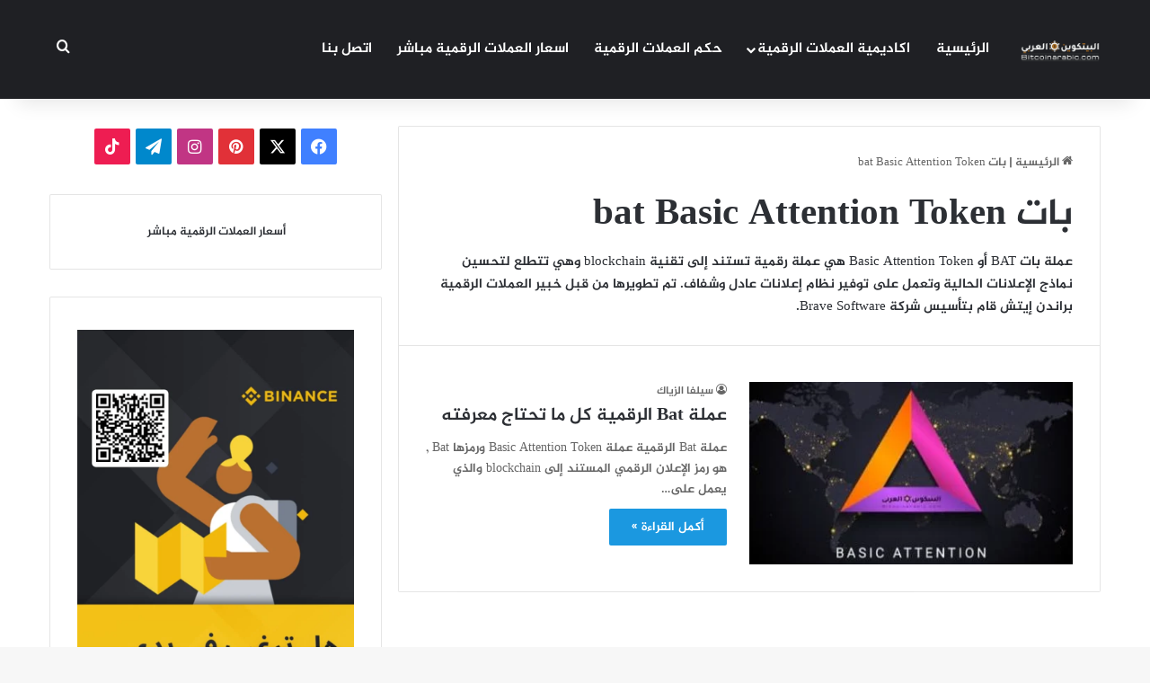

--- FILE ---
content_type: text/html; charset=UTF-8
request_url: https://bitcoinarabic.com/category/%D8%A8%D8%A7%D8%AA-bat-basic-attention-token/
body_size: 23316
content:
<!DOCTYPE html><html dir="rtl" lang="ar" class="" data-skin="light" prefix="og: https://ogp.me/ns#"><head><script data-no-optimize="1">var litespeed_docref=sessionStorage.getItem("litespeed_docref");litespeed_docref&&(Object.defineProperty(document,"referrer",{get:function(){return litespeed_docref}}),sessionStorage.removeItem("litespeed_docref"));</script> <meta charset="UTF-8" /><link rel="profile" href="https://gmpg.org/xfn/11" /><title>بات bat Basic Attention Token 2026 | البيتكوين العربي</title><meta name="description" content="عملة بات BAT أو Basic Attention Token هي عملة رقمية تستند إلى تقنية blockchain وهي تتطلع لتحسين نماذج الإعلانات الحالية وتعمل على توفير نظام إعلانات عادل وشفاف. تم تطويرها من قبل خبير العملات الرقمية براندن إيتش قام بتأسيس شركة Brave Software."/><meta name="robots" content="follow, index, max-snippet:-1, max-video-preview:-1, max-image-preview:large"/><link rel="canonical" href="https://bitcoinarabic.com/category/%d8%a8%d8%a7%d8%aa-bat-basic-attention-token/" /><meta property="og:locale" content="ar_AR" /><meta property="og:type" content="article" /><meta property="og:title" content="بات bat Basic Attention Token 2026 | البيتكوين العربي" /><meta property="og:description" content="عملة بات BAT أو Basic Attention Token هي عملة رقمية تستند إلى تقنية blockchain وهي تتطلع لتحسين نماذج الإعلانات الحالية وتعمل على توفير نظام إعلانات عادل وشفاف. تم تطويرها من قبل خبير العملات الرقمية براندن إيتش قام بتأسيس شركة Brave Software." /><meta property="og:url" content="https://bitcoinarabic.com/category/%d8%a8%d8%a7%d8%aa-bat-basic-attention-token/" /><meta property="og:site_name" content="البيتكوين العربي" /><meta property="og:image" content="https://bitcoinarabic.com/wp-content/uploads/2022/02/إيجابيات-استثمار-البيتكوين-1.jpg" /><meta property="og:image:secure_url" content="https://bitcoinarabic.com/wp-content/uploads/2022/02/إيجابيات-استثمار-البيتكوين-1.jpg" /><meta property="og:image:width" content="473" /><meta property="og:image:height" content="354" /><meta property="og:image:alt" content="إيجابيات استثمار البيتكوين" /><meta property="og:image:type" content="image/jpeg" /><meta name="twitter:card" content="summary_large_image" /><meta name="twitter:title" content="بات bat Basic Attention Token 2026 | البيتكوين العربي" /><meta name="twitter:description" content="عملة بات BAT أو Basic Attention Token هي عملة رقمية تستند إلى تقنية blockchain وهي تتطلع لتحسين نماذج الإعلانات الحالية وتعمل على توفير نظام إعلانات عادل وشفاف. تم تطويرها من قبل خبير العملات الرقمية براندن إيتش قام بتأسيس شركة Brave Software." /><meta name="twitter:image" content="https://bitcoinarabic.com/wp-content/uploads/2022/02/إيجابيات-استثمار-البيتكوين-1.jpg" /> <script type="application/ld+json" class="rank-math-schema">{"@context":"https://schema.org","@graph":[{"@type":"FinancialService","@id":"https://bitcoinarabic.com/#organization","name":"bitcoinarabic","url":"https://bitcoinarabic.com","openingHours":["Monday,Tuesday,Wednesday,Thursday,Friday,Saturday,Sunday 09:00-17:00"]},{"@type":"WebSite","@id":"https://bitcoinarabic.com/#website","url":"https://bitcoinarabic.com","name":"\u0627\u0644\u0628\u064a\u062a\u0643\u0648\u064a\u0646 \u0627\u0644\u0639\u0631\u0628\u064a","publisher":{"@id":"https://bitcoinarabic.com/#organization"},"inLanguage":"ar"},{"@type":"CollectionPage","@id":"https://bitcoinarabic.com/category/%d8%a8%d8%a7%d8%aa-bat-basic-attention-token/#webpage","url":"https://bitcoinarabic.com/category/%d8%a8%d8%a7%d8%aa-bat-basic-attention-token/","name":"\u0628\u0627\u062a bat Basic Attention Token 2026 | \u0627\u0644\u0628\u064a\u062a\u0643\u0648\u064a\u0646 \u0627\u0644\u0639\u0631\u0628\u064a","isPartOf":{"@id":"https://bitcoinarabic.com/#website"},"inLanguage":"ar"}]}</script> <link rel='dns-prefetch' href='//www.googletagmanager.com' /><link rel='dns-prefetch' href='//www.fontstatic.com' /><link rel="alternate" type="application/rss+xml" title="البيتكوين العربي &laquo; الخلاصة" href="https://bitcoinarabic.com/feed/" /><link rel="alternate" type="application/rss+xml" title="البيتكوين العربي &laquo; خلاصة التعليقات" href="https://bitcoinarabic.com/comments/feed/" /><link rel="alternate" type="application/rss+xml" title="البيتكوين العربي &laquo; بات bat Basic Attention Token خلاصة التصنيف" href="https://bitcoinarabic.com/category/%d8%a8%d8%a7%d8%aa-bat-basic-attention-token/feed/" /><style type="text/css">:root{				
			--tie-preset-gradient-1: linear-gradient(135deg, rgba(6, 147, 227, 1) 0%, rgb(155, 81, 224) 100%);
			--tie-preset-gradient-2: linear-gradient(135deg, rgb(122, 220, 180) 0%, rgb(0, 208, 130) 100%);
			--tie-preset-gradient-3: linear-gradient(135deg, rgba(252, 185, 0, 1) 0%, rgba(255, 105, 0, 1) 100%);
			--tie-preset-gradient-4: linear-gradient(135deg, rgba(255, 105, 0, 1) 0%, rgb(207, 46, 46) 100%);
			--tie-preset-gradient-5: linear-gradient(135deg, rgb(238, 238, 238) 0%, rgb(169, 184, 195) 100%);
			--tie-preset-gradient-6: linear-gradient(135deg, rgb(74, 234, 220) 0%, rgb(151, 120, 209) 20%, rgb(207, 42, 186) 40%, rgb(238, 44, 130) 60%, rgb(251, 105, 98) 80%, rgb(254, 248, 76) 100%);
			--tie-preset-gradient-7: linear-gradient(135deg, rgb(255, 206, 236) 0%, rgb(152, 150, 240) 100%);
			--tie-preset-gradient-8: linear-gradient(135deg, rgb(254, 205, 165) 0%, rgb(254, 45, 45) 50%, rgb(107, 0, 62) 100%);
			--tie-preset-gradient-9: linear-gradient(135deg, rgb(255, 203, 112) 0%, rgb(199, 81, 192) 50%, rgb(65, 88, 208) 100%);
			--tie-preset-gradient-10: linear-gradient(135deg, rgb(255, 245, 203) 0%, rgb(182, 227, 212) 50%, rgb(51, 167, 181) 100%);
			--tie-preset-gradient-11: linear-gradient(135deg, rgb(202, 248, 128) 0%, rgb(113, 206, 126) 100%);
			--tie-preset-gradient-12: linear-gradient(135deg, rgb(2, 3, 129) 0%, rgb(40, 116, 252) 100%);
			--tie-preset-gradient-13: linear-gradient(135deg, #4D34FA, #ad34fa);
			--tie-preset-gradient-14: linear-gradient(135deg, #0057FF, #31B5FF);
			--tie-preset-gradient-15: linear-gradient(135deg, #FF007A, #FF81BD);
			--tie-preset-gradient-16: linear-gradient(135deg, #14111E, #4B4462);
			--tie-preset-gradient-17: linear-gradient(135deg, #F32758, #FFC581);

			
					--main-nav-background: #1f2024;
					--main-nav-secondry-background: rgba(0,0,0,0.2);
					--main-nav-primary-color: #0088ff;
					--main-nav-contrast-primary-color: #FFFFFF;
					--main-nav-text-color: #FFFFFF;
					--main-nav-secondry-text-color: rgba(225,255,255,0.5);
					--main-nav-main-border-color: rgba(255,255,255,0.07);
					--main-nav-secondry-border-color: rgba(255,255,255,0.04);
				
			}</style><meta name="viewport" content="width=device-width, initial-scale=1.0" /><style id='wp-img-auto-sizes-contain-inline-css' type='text/css'>img:is([sizes=auto i],[sizes^="auto," i]){contain-intrinsic-size:3000px 1500px}
/*# sourceURL=wp-img-auto-sizes-contain-inline-css */</style><link data-optimized="2" rel="stylesheet" href="https://bitcoinarabic.com/wp-content/litespeed/css/d099708758391cb098b4427a353b953b.css?ver=a74a7" /><link rel='stylesheet' id='ccpw_rtl_css-css' href='https://bitcoinarabic.com/wp-content/plugins/cryptocurrency-price-ticker-widget-pro/assets/css/ccpw-rtl.css' type='text/css' media='all' /><link rel='stylesheet' id='jazeera-css' href='https://www.fontstatic.com/f=jazeera?ver=6.9' type='text/css' media='all' /><style id='global-styles-inline-css' type='text/css'>:root{--wp--preset--aspect-ratio--square: 1;--wp--preset--aspect-ratio--4-3: 4/3;--wp--preset--aspect-ratio--3-4: 3/4;--wp--preset--aspect-ratio--3-2: 3/2;--wp--preset--aspect-ratio--2-3: 2/3;--wp--preset--aspect-ratio--16-9: 16/9;--wp--preset--aspect-ratio--9-16: 9/16;--wp--preset--color--black: #000000;--wp--preset--color--cyan-bluish-gray: #abb8c3;--wp--preset--color--white: #ffffff;--wp--preset--color--pale-pink: #f78da7;--wp--preset--color--vivid-red: #cf2e2e;--wp--preset--color--luminous-vivid-orange: #ff6900;--wp--preset--color--luminous-vivid-amber: #fcb900;--wp--preset--color--light-green-cyan: #7bdcb5;--wp--preset--color--vivid-green-cyan: #00d084;--wp--preset--color--pale-cyan-blue: #8ed1fc;--wp--preset--color--vivid-cyan-blue: #0693e3;--wp--preset--color--vivid-purple: #9b51e0;--wp--preset--color--global-color: #1b98e0;--wp--preset--gradient--vivid-cyan-blue-to-vivid-purple: linear-gradient(135deg,rgb(6,147,227) 0%,rgb(155,81,224) 100%);--wp--preset--gradient--light-green-cyan-to-vivid-green-cyan: linear-gradient(135deg,rgb(122,220,180) 0%,rgb(0,208,130) 100%);--wp--preset--gradient--luminous-vivid-amber-to-luminous-vivid-orange: linear-gradient(135deg,rgb(252,185,0) 0%,rgb(255,105,0) 100%);--wp--preset--gradient--luminous-vivid-orange-to-vivid-red: linear-gradient(135deg,rgb(255,105,0) 0%,rgb(207,46,46) 100%);--wp--preset--gradient--very-light-gray-to-cyan-bluish-gray: linear-gradient(135deg,rgb(238,238,238) 0%,rgb(169,184,195) 100%);--wp--preset--gradient--cool-to-warm-spectrum: linear-gradient(135deg,rgb(74,234,220) 0%,rgb(151,120,209) 20%,rgb(207,42,186) 40%,rgb(238,44,130) 60%,rgb(251,105,98) 80%,rgb(254,248,76) 100%);--wp--preset--gradient--blush-light-purple: linear-gradient(135deg,rgb(255,206,236) 0%,rgb(152,150,240) 100%);--wp--preset--gradient--blush-bordeaux: linear-gradient(135deg,rgb(254,205,165) 0%,rgb(254,45,45) 50%,rgb(107,0,62) 100%);--wp--preset--gradient--luminous-dusk: linear-gradient(135deg,rgb(255,203,112) 0%,rgb(199,81,192) 50%,rgb(65,88,208) 100%);--wp--preset--gradient--pale-ocean: linear-gradient(135deg,rgb(255,245,203) 0%,rgb(182,227,212) 50%,rgb(51,167,181) 100%);--wp--preset--gradient--electric-grass: linear-gradient(135deg,rgb(202,248,128) 0%,rgb(113,206,126) 100%);--wp--preset--gradient--midnight: linear-gradient(135deg,rgb(2,3,129) 0%,rgb(40,116,252) 100%);--wp--preset--font-size--small: 13px;--wp--preset--font-size--medium: 20px;--wp--preset--font-size--large: 36px;--wp--preset--font-size--x-large: 42px;--wp--preset--spacing--20: 0.44rem;--wp--preset--spacing--30: 0.67rem;--wp--preset--spacing--40: 1rem;--wp--preset--spacing--50: 1.5rem;--wp--preset--spacing--60: 2.25rem;--wp--preset--spacing--70: 3.38rem;--wp--preset--spacing--80: 5.06rem;--wp--preset--shadow--natural: 6px 6px 9px rgba(0, 0, 0, 0.2);--wp--preset--shadow--deep: 12px 12px 50px rgba(0, 0, 0, 0.4);--wp--preset--shadow--sharp: 6px 6px 0px rgba(0, 0, 0, 0.2);--wp--preset--shadow--outlined: 6px 6px 0px -3px rgb(255, 255, 255), 6px 6px rgb(0, 0, 0);--wp--preset--shadow--crisp: 6px 6px 0px rgb(0, 0, 0);}:where(.is-layout-flex){gap: 0.5em;}:where(.is-layout-grid){gap: 0.5em;}body .is-layout-flex{display: flex;}.is-layout-flex{flex-wrap: wrap;align-items: center;}.is-layout-flex > :is(*, div){margin: 0;}body .is-layout-grid{display: grid;}.is-layout-grid > :is(*, div){margin: 0;}:where(.wp-block-columns.is-layout-flex){gap: 2em;}:where(.wp-block-columns.is-layout-grid){gap: 2em;}:where(.wp-block-post-template.is-layout-flex){gap: 1.25em;}:where(.wp-block-post-template.is-layout-grid){gap: 1.25em;}.has-black-color{color: var(--wp--preset--color--black) !important;}.has-cyan-bluish-gray-color{color: var(--wp--preset--color--cyan-bluish-gray) !important;}.has-white-color{color: var(--wp--preset--color--white) !important;}.has-pale-pink-color{color: var(--wp--preset--color--pale-pink) !important;}.has-vivid-red-color{color: var(--wp--preset--color--vivid-red) !important;}.has-luminous-vivid-orange-color{color: var(--wp--preset--color--luminous-vivid-orange) !important;}.has-luminous-vivid-amber-color{color: var(--wp--preset--color--luminous-vivid-amber) !important;}.has-light-green-cyan-color{color: var(--wp--preset--color--light-green-cyan) !important;}.has-vivid-green-cyan-color{color: var(--wp--preset--color--vivid-green-cyan) !important;}.has-pale-cyan-blue-color{color: var(--wp--preset--color--pale-cyan-blue) !important;}.has-vivid-cyan-blue-color{color: var(--wp--preset--color--vivid-cyan-blue) !important;}.has-vivid-purple-color{color: var(--wp--preset--color--vivid-purple) !important;}.has-black-background-color{background-color: var(--wp--preset--color--black) !important;}.has-cyan-bluish-gray-background-color{background-color: var(--wp--preset--color--cyan-bluish-gray) !important;}.has-white-background-color{background-color: var(--wp--preset--color--white) !important;}.has-pale-pink-background-color{background-color: var(--wp--preset--color--pale-pink) !important;}.has-vivid-red-background-color{background-color: var(--wp--preset--color--vivid-red) !important;}.has-luminous-vivid-orange-background-color{background-color: var(--wp--preset--color--luminous-vivid-orange) !important;}.has-luminous-vivid-amber-background-color{background-color: var(--wp--preset--color--luminous-vivid-amber) !important;}.has-light-green-cyan-background-color{background-color: var(--wp--preset--color--light-green-cyan) !important;}.has-vivid-green-cyan-background-color{background-color: var(--wp--preset--color--vivid-green-cyan) !important;}.has-pale-cyan-blue-background-color{background-color: var(--wp--preset--color--pale-cyan-blue) !important;}.has-vivid-cyan-blue-background-color{background-color: var(--wp--preset--color--vivid-cyan-blue) !important;}.has-vivid-purple-background-color{background-color: var(--wp--preset--color--vivid-purple) !important;}.has-black-border-color{border-color: var(--wp--preset--color--black) !important;}.has-cyan-bluish-gray-border-color{border-color: var(--wp--preset--color--cyan-bluish-gray) !important;}.has-white-border-color{border-color: var(--wp--preset--color--white) !important;}.has-pale-pink-border-color{border-color: var(--wp--preset--color--pale-pink) !important;}.has-vivid-red-border-color{border-color: var(--wp--preset--color--vivid-red) !important;}.has-luminous-vivid-orange-border-color{border-color: var(--wp--preset--color--luminous-vivid-orange) !important;}.has-luminous-vivid-amber-border-color{border-color: var(--wp--preset--color--luminous-vivid-amber) !important;}.has-light-green-cyan-border-color{border-color: var(--wp--preset--color--light-green-cyan) !important;}.has-vivid-green-cyan-border-color{border-color: var(--wp--preset--color--vivid-green-cyan) !important;}.has-pale-cyan-blue-border-color{border-color: var(--wp--preset--color--pale-cyan-blue) !important;}.has-vivid-cyan-blue-border-color{border-color: var(--wp--preset--color--vivid-cyan-blue) !important;}.has-vivid-purple-border-color{border-color: var(--wp--preset--color--vivid-purple) !important;}.has-vivid-cyan-blue-to-vivid-purple-gradient-background{background: var(--wp--preset--gradient--vivid-cyan-blue-to-vivid-purple) !important;}.has-light-green-cyan-to-vivid-green-cyan-gradient-background{background: var(--wp--preset--gradient--light-green-cyan-to-vivid-green-cyan) !important;}.has-luminous-vivid-amber-to-luminous-vivid-orange-gradient-background{background: var(--wp--preset--gradient--luminous-vivid-amber-to-luminous-vivid-orange) !important;}.has-luminous-vivid-orange-to-vivid-red-gradient-background{background: var(--wp--preset--gradient--luminous-vivid-orange-to-vivid-red) !important;}.has-very-light-gray-to-cyan-bluish-gray-gradient-background{background: var(--wp--preset--gradient--very-light-gray-to-cyan-bluish-gray) !important;}.has-cool-to-warm-spectrum-gradient-background{background: var(--wp--preset--gradient--cool-to-warm-spectrum) !important;}.has-blush-light-purple-gradient-background{background: var(--wp--preset--gradient--blush-light-purple) !important;}.has-blush-bordeaux-gradient-background{background: var(--wp--preset--gradient--blush-bordeaux) !important;}.has-luminous-dusk-gradient-background{background: var(--wp--preset--gradient--luminous-dusk) !important;}.has-pale-ocean-gradient-background{background: var(--wp--preset--gradient--pale-ocean) !important;}.has-electric-grass-gradient-background{background: var(--wp--preset--gradient--electric-grass) !important;}.has-midnight-gradient-background{background: var(--wp--preset--gradient--midnight) !important;}.has-small-font-size{font-size: var(--wp--preset--font-size--small) !important;}.has-medium-font-size{font-size: var(--wp--preset--font-size--medium) !important;}.has-large-font-size{font-size: var(--wp--preset--font-size--large) !important;}.has-x-large-font-size{font-size: var(--wp--preset--font-size--x-large) !important;}
/*# sourceURL=global-styles-inline-css */</style><style id='classic-theme-styles-inline-css' type='text/css'>/*! This file is auto-generated */
.wp-block-button__link{color:#fff;background-color:#32373c;border-radius:9999px;box-shadow:none;text-decoration:none;padding:calc(.667em + 2px) calc(1.333em + 2px);font-size:1.125em}.wp-block-file__button{background:#32373c;color:#fff;text-decoration:none}
/*# sourceURL=/wp-includes/css/classic-themes.min.css */</style><style id='tie-css-ilightbox-inline-css' type='text/css'>body{font-family: jazeera;}.logo-text,h1,h2,h3,h4,h5,h6,.the-subtitle{font-family: jazeera;}#main-nav .main-menu > ul > li > a{font-family: jazeera;}blockquote p{font-family: jazeera;}#main-nav .main-menu > ul > li > a{font-size: 16px;text-transform: uppercase;}#main-nav .main-menu > ul ul li a{font-weight: 700;}#tie-wrapper .mag-box.big-post-left-box li:not(:first-child) .post-title,#tie-wrapper .mag-box.big-post-top-box li:not(:first-child) .post-title,#tie-wrapper .mag-box.half-box li:not(:first-child) .post-title,#tie-wrapper .mag-box.big-thumb-left-box li:not(:first-child) .post-title,#tie-wrapper .mag-box.scrolling-box .slide .post-title,#tie-wrapper .mag-box.miscellaneous-box li:not(:first-child) .post-title{font-weight: 500;}:root:root{--brand-color: #1b98e0;--dark-brand-color: #0066ae;--bright-color: #FFFFFF;--base-color: #2c2f34;}#reading-position-indicator{box-shadow: 0 0 10px rgba( 27,152,224,0.7);}:root:root{--brand-color: #1b98e0;--dark-brand-color: #0066ae;--bright-color: #FFFFFF;--base-color: #2c2f34;}#reading-position-indicator{box-shadow: 0 0 10px rgba( 27,152,224,0.7);}#header-notification-bar{background: var( --tie-preset-gradient-13 );}#header-notification-bar{--tie-buttons-color: #FFFFFF;--tie-buttons-border-color: #FFFFFF;--tie-buttons-hover-color: #e1e1e1;--tie-buttons-hover-text: #000000;}#header-notification-bar{--tie-buttons-text: #000000;}#top-nav,#top-nav .sub-menu,#top-nav .comp-sub-menu,#top-nav .ticker-content,#top-nav .ticker-swipe,.top-nav-boxed #top-nav .topbar-wrapper,.top-nav-dark .top-menu ul,#autocomplete-suggestions.search-in-top-nav{background-color : #f5f5f5;}#top-nav *,#autocomplete-suggestions.search-in-top-nav{border-color: rgba( #000000,0.08);}#top-nav .icon-basecloud-bg:after{color: #f5f5f5;}#top-nav a:not(:hover),#top-nav input,#top-nav #search-submit,#top-nav .fa-spinner,#top-nav .dropdown-social-icons li a span,#top-nav .components > li .social-link:not(:hover) span,#autocomplete-suggestions.search-in-top-nav a{color: #444444;}#top-nav input::-moz-placeholder{color: #444444;}#top-nav input:-moz-placeholder{color: #444444;}#top-nav input:-ms-input-placeholder{color: #444444;}#top-nav input::-webkit-input-placeholder{color: #444444;}#top-nav,.search-in-top-nav{--tie-buttons-color: #1b98e0;--tie-buttons-border-color: #1b98e0;--tie-buttons-text: #FFFFFF;--tie-buttons-hover-color: #007ac2;}#top-nav a:hover,#top-nav .menu li:hover > a,#top-nav .menu > .tie-current-menu > a,#top-nav .components > li:hover > a,#top-nav .components #search-submit:hover,#autocomplete-suggestions.search-in-top-nav .post-title a:hover{color: #1b98e0;}#top-nav,#top-nav .comp-sub-menu,#top-nav .tie-weather-widget{color: #777777;}#autocomplete-suggestions.search-in-top-nav .post-meta,#autocomplete-suggestions.search-in-top-nav .post-meta a:not(:hover){color: rgba( 119,119,119,0.7 );}#top-nav .weather-icon .icon-cloud,#top-nav .weather-icon .icon-basecloud-bg,#top-nav .weather-icon .icon-cloud-behind{color: #777777 !important;}#footer{background-color: #444444;}#site-info{background-color: #ffffff;}#footer .posts-list-counter .posts-list-items li.widget-post-list:before{border-color: #444444;}#footer .timeline-widget a .date:before{border-color: rgba(68,68,68,0.8);}#footer .footer-boxed-widget-area,#footer textarea,#footer input:not([type=submit]),#footer select,#footer code,#footer kbd,#footer pre,#footer samp,#footer .show-more-button,#footer .slider-links .tie-slider-nav span,#footer #wp-calendar,#footer #wp-calendar tbody td,#footer #wp-calendar thead th,#footer .widget.buddypress .item-options a{border-color: rgba(255,255,255,0.1);}#footer .social-statistics-widget .white-bg li.social-icons-item a,#footer .widget_tag_cloud .tagcloud a,#footer .latest-tweets-widget .slider-links .tie-slider-nav span,#footer .widget_layered_nav_filters a{border-color: rgba(255,255,255,0.1);}#footer .social-statistics-widget .white-bg li:before{background: rgba(255,255,255,0.1);}.site-footer #wp-calendar tbody td{background: rgba(255,255,255,0.02);}#footer .white-bg .social-icons-item a span.followers span,#footer .circle-three-cols .social-icons-item a .followers-num,#footer .circle-three-cols .social-icons-item a .followers-name{color: rgba(255,255,255,0.8);}#footer .timeline-widget ul:before,#footer .timeline-widget a:not(:hover) .date:before{background-color: #262626;}#footer .widget-title,#footer .widget-title a:not(:hover){color: #dddddd;}#footer,#footer textarea,#footer input:not([type='submit']),#footer select,#footer #wp-calendar tbody,#footer .tie-slider-nav li span:not(:hover),#footer .widget_categories li a:before,#footer .widget_product_categories li a:before,#footer .widget_layered_nav li a:before,#footer .widget_archive li a:before,#footer .widget_nav_menu li a:before,#footer .widget_meta li a:before,#footer .widget_pages li a:before,#footer .widget_recent_entries li a:before,#footer .widget_display_forums li a:before,#footer .widget_display_views li a:before,#footer .widget_rss li a:before,#footer .widget_display_stats dt:before,#footer .subscribe-widget-content h3,#footer .about-author .social-icons a:not(:hover) span{color: #aaaaaa;}#footer post-widget-body .meta-item,#footer .post-meta,#footer .stream-title,#footer.dark-skin .timeline-widget .date,#footer .wp-caption .wp-caption-text,#footer .rss-date{color: rgba(170,170,170,0.7);}#footer input::-moz-placeholder{color: #aaaaaa;}#footer input:-moz-placeholder{color: #aaaaaa;}#footer input:-ms-input-placeholder{color: #aaaaaa;}#footer input::-webkit-input-placeholder{color: #aaaaaa;}#site-info,#site-info ul.social-icons li a:not(:hover) span{color: #999999;}#footer .site-info a:not(:hover){color: #666666;}@font-face { font-family: 'cairoregular'!important; src: url('https://bitcoinarabic.com/fonts/cairo-regular-webfont.eot'); src: url('https://bitcoinarabic.com/fonts/cairo-regular-webfont.eot?#iefix') format('embedded-opentype'), url('https://bitcoinarabic.com/fonts/cairo-regular-webfont.woff2') format('woff2'), url('https://bitcoinarabic.com/fonts/cairo-regular-webfont.woff') format('woff'), url('https://bitcoinarabic.com/fonts/cairo-regular-webfont.ttf') format('truetype'), url('https://bitcoinarabic.com/fonts/cairo-regular-webfont.svg#cairoregular') format('svg'); font-weight: normal; font-style: normal;}
/*# sourceURL=tie-css-ilightbox-inline-css */</style> <script type="litespeed/javascript" data-src="https://bitcoinarabic.com/wp-includes/js/jquery/jquery.min.js" id="jquery-core-js"></script> <script id="seo-automated-link-building-js-extra" type="litespeed/javascript">var seoAutomatedLinkBuilding={"ajaxUrl":"https://bitcoinarabic.com/wp-admin/admin-ajax.php"}</script> 
 <script type="litespeed/javascript" data-src="https://www.googletagmanager.com/gtag/js?id=GT-KF6W2VS" id="google_gtagjs-js"></script> <script id="google_gtagjs-js-after" type="litespeed/javascript">window.dataLayer=window.dataLayer||[];function gtag(){dataLayer.push(arguments)}
gtag("set","linker",{"domains":["bitcoinarabic.com"]});gtag("js",new Date());gtag("set","developer_id.dZTNiMT",!0);gtag("config","GT-KF6W2VS");window._googlesitekit=window._googlesitekit||{};window._googlesitekit.throttledEvents=[];window._googlesitekit.gtagEvent=(name,data)=>{var key=JSON.stringify({name,data});if(!!window._googlesitekit.throttledEvents[key]){return}window._googlesitekit.throttledEvents[key]=!0;setTimeout(()=>{delete window._googlesitekit.throttledEvents[key]},5);gtag("event",name,{...data,event_source:"site-kit"})}</script> <link rel="https://api.w.org/" href="https://bitcoinarabic.com/wp-json/" /><link rel="alternate" title="JSON" type="application/json" href="https://bitcoinarabic.com/wp-json/wp/v2/categories/1400" /><link rel="EditURI" type="application/rsd+xml" title="RSD" href="https://bitcoinarabic.com/xmlrpc.php?rsd" /><meta name="generator" content="WordPress 6.9" /><meta name="generator" content="Site Kit by Google 1.168.0" /><meta http-equiv="X-UA-Compatible" content="IE=edge"><script type="litespeed/javascript">var clickRankAi=document.createElement("script");clickRankAi.src="https://js.clickrank.ai/seo/6522853a-c8d5-4911-99e9-b4664e74442e/script?"+new Date().getTime();clickRankAi.async=!0;document.head.appendChild(clickRankAi)</script> <script id="google_gtagjs" type="litespeed/javascript" data-src="https://www.googletagmanager.com/gtag/js?id=G-RV3Z8EGP8F"></script> <script id="google_gtagjs-inline" type="litespeed/javascript">window.dataLayer=window.dataLayer||[];function gtag(){dataLayer.push(arguments)}gtag('set','linker',{"domains":["bitcoinarabic.com"]});gtag('js',new Date());gtag('config','G-RV3Z8EGP8F',{})</script> <link rel="icon" href="https://bitcoinarabic.com/wp-content/uploads/2021/02/cropped-512X512-Icon-1-2-32x32.png" sizes="32x32" /><link rel="icon" href="https://bitcoinarabic.com/wp-content/uploads/2021/02/cropped-512X512-Icon-1-2-192x192.png" sizes="192x192" /><link rel="apple-touch-icon" href="https://bitcoinarabic.com/wp-content/uploads/2021/02/cropped-512X512-Icon-1-2-180x180.png" /><meta name="msapplication-TileImage" content="https://bitcoinarabic.com/wp-content/uploads/2021/02/cropped-512X512-Icon-1-2-270x270.png" /><link rel='stylesheet' id='ccpwp-styles-css' href='https://bitcoinarabic.com/wp-content/plugins/cryptocurrency-price-ticker-widget-pro/assets/css/min/ccpwp-styles.min.css' type='text/css' media='all' /><link rel='stylesheet' id='ccpwp-icons-css' href='https://bitcoinarabic.com/wp-content/plugins/cryptocurrency-price-ticker-widget-pro/assets/css/ccpw-icons.css' type='text/css' media='all' /><link rel='stylesheet' id='ctl-bootstrap-css' href='https://bitcoinarabic.com/wp-content/plugins/cryptocurrency-price-ticker-widget-pro/assets/css/min/bootstrap.min.css' type='text/css' media='all' /><link rel='stylesheet' id='ccpw-list-widget-css' href='https://bitcoinarabic.com/wp-content/plugins/cryptocurrency-price-ticker-widget-pro/assets/css/ccpw-list-widget.css' type='text/css' media='all' /></head><body id="tie-body" class="rtl archive category category--bat-basic-attention-token category-1400 wp-theme-jannah wrapper-has-shadow block-head-1 magazine1 is-thumb-overlay-disabled is-desktop is-header-layout-4 sidebar-left has-sidebar hide_share_post_top hide_share_post_bottom hide_post_authorbio"><div class="background-overlay"><div id="tie-container" class="site tie-container"><div id="tie-wrapper"><header id="theme-header" class="theme-header header-layout-4 header-layout-1 main-nav-dark main-nav-default-dark main-nav-below no-stream-item has-shadow has-normal-width-logo mobile-header-default"><div class="main-nav-wrapper"><nav id="main-nav"  class="main-nav header-nav menu-style-default menu-style-solid-bg" style="line-height:110px" aria-label="القائمة الرئيسية"><div class="container"><div class="main-menu-wrapper"><div id="mobile-header-components-area_1" class="mobile-header-components"><ul class="components"><li class="mobile-component_menu custom-menu-link"><a href="#" id="mobile-menu-icon" class=""><span class="tie-mobile-menu-icon nav-icon is-layout-1"></span><span class="screen-reader-text">القائمة</span></a></li></ul></div><div class="header-layout-1-logo" style="width:90px"><div id="logo" class="image-logo" >
<a title="البيتكوين العربي" href="https://bitcoinarabic.com/">
<picture class="tie-logo-default tie-logo-picture">
<source class="tie-logo-source-default tie-logo-source" srcset="https://bitcoinarabic.com/wp-content/uploads/2025/03/logo_White.png">
<img data-lazyloaded="1" src="[data-uri]" class="tie-logo-img-default tie-logo-img" data-src="https://bitcoinarabic.com/wp-content/uploads/2025/03/logo_White.png" alt="البيتكوين العربي" width="90" height="70" style="max-height:70px; width: auto;" />
</picture>
</a></div></div><div id="mobile-header-components-area_2" class="mobile-header-components"><ul class="components"><li class="mobile-component_search custom-menu-link">
<a href="#" class="tie-search-trigger-mobile">
<span class="tie-icon-search tie-search-icon" aria-hidden="true"></span>
<span class="screen-reader-text">بحث عن</span>
</a></li></ul></div><div id="menu-components-wrap"><div class="main-menu main-menu-wrap"><div id="main-nav-menu" class="main-menu header-menu"><ul id="menu-%d8%a7%d9%84%d9%82%d8%a7%d8%a6%d9%85%d8%a9-%d8%a7%d9%84%d8%b1%d8%a6%d9%8a%d8%b3%d9%8a%d8%a9" class="menu"><li id="menu-item-10783" class="menu-item menu-item-type-custom menu-item-object-custom menu-item-home menu-item-10783"><a href="https://bitcoinarabic.com/">الرئيسية</a></li><li id="menu-item-10758" class="menu-item menu-item-type-taxonomy menu-item-object-category menu-item-has-children menu-item-10758"><a href="https://bitcoinarabic.com/category/%d8%a7%d9%83%d8%a7%d8%af%d9%8a%d9%85%d9%8a%d8%a9-%d8%a7%d9%84%d8%b9%d9%85%d9%84%d8%a7%d8%aa-%d8%a7%d9%84%d8%b1%d9%82%d9%85%d9%8a%d8%a9/">اكاديمية العملات الرقمية</a><ul class="sub-menu menu-sub-content"><li id="menu-item-10770" class="menu-item menu-item-type-taxonomy menu-item-object-category menu-item-10770"><a href="https://bitcoinarabic.com/category/%d8%a7%d9%84%d8%b9%d9%85%d9%84%d8%a7%d8%aa-%d8%a7%d9%84%d8%b1%d9%82%d9%85%d9%8a%d8%a9-%d8%a7%d9%84%d8%ac%d8%af%d9%8a%d8%af%d8%a9/">العملات الرقمية الجديدة</a></li><li id="menu-item-10757" class="menu-item menu-item-type-post_type menu-item-object-page menu-item-10757"><a href="https://bitcoinarabic.com/%d8%aa%d8%ad%d9%88%d9%8a%d9%84-%d8%a7%d9%84%d8%b9%d9%85%d9%84%d8%a7%d8%aa-%d8%a7%d9%84%d8%b1%d9%82%d9%85%d9%8a%d8%a9-%d8%a5%d9%84%d9%89-%d8%af%d9%88%d9%84%d8%a7%d8%b1/">تحويل العملات الرقمية إلى دولار</a></li></ul></li><li id="menu-item-11784" class="menu-item menu-item-type-taxonomy menu-item-object-category menu-item-11784"><a href="https://bitcoinarabic.com/category/%d8%ad%d9%83%d9%85-%d8%a7%d9%84%d8%b9%d9%85%d9%84%d8%a7%d8%aa-%d8%a7%d9%84%d8%b1%d9%82%d9%85%d9%8a%d8%a9/">حكم العملات الرقمية</a></li><li id="menu-item-10756" class="menu-item menu-item-type-post_type menu-item-object-page menu-item-10756"><a href="https://bitcoinarabic.com/%d8%a7%d8%b3%d8%b9%d8%a7%d8%b1-%d8%a7%d9%84%d8%b9%d9%85%d9%84%d8%a7%d8%aa-%d8%a7%d9%84%d8%b1%d9%82%d9%85%d9%8a%d8%a9-%d9%85%d8%a8%d8%a7%d8%b4%d8%b1/">اسعار العملات الرقمية مباشر</a></li><li id="menu-item-10759" class="menu-item menu-item-type-post_type menu-item-object-page menu-item-10759"><a href="https://bitcoinarabic.com/%d8%a7%d8%aa%d8%b5%d9%84-%d8%a8%d9%86%d8%a7/">اتصل بنا</a></li></ul></div></div><ul class="components"><li class="search-compact-icon menu-item custom-menu-link">
<a href="#" class="tie-search-trigger">
<span class="tie-icon-search tie-search-icon" aria-hidden="true"></span>
<span class="screen-reader-text">بحث عن</span>
</a></li></ul></div></div></div></nav></div></header><div id="content" class="site-content container"><div id="main-content-row" class="tie-row main-content-row"><div class="main-content tie-col-md-8 tie-col-xs-12" role="main"><header id="category-title-section" class="entry-header-outer container-wrapper archive-title-wrapper"><nav id="breadcrumb"><a href="https://bitcoinarabic.com/"><span class="tie-icon-home" aria-hidden="true"></span> الرئيسية</a><em class="delimiter">|</em><span class="current">بات bat Basic Attention Token</span></nav><script type="application/ld+json">{"@context":"http:\/\/schema.org","@type":"BreadcrumbList","@id":"#Breadcrumb","itemListElement":[{"@type":"ListItem","position":1,"item":{"name":"\u0627\u0644\u0631\u0626\u064a\u0633\u064a\u0629","@id":"https:\/\/bitcoinarabic.com\/"}}]}</script><h1 class="page-title">بات bat Basic Attention Token</h1><div class="taxonomy-description entry"><p>عملة بات BAT أو Basic Attention Token هي عملة رقمية تستند إلى تقنية blockchain وهي تتطلع لتحسين نماذج الإعلانات الحالية وتعمل على توفير نظام إعلانات عادل وشفاف. تم تطويرها من قبل خبير العملات الرقمية براندن إيتش قام بتأسيس شركة Brave Software.</p></div></header><div class="mag-box wide-post-box"><div class="container-wrapper"><div class="mag-box-container clearfix"><ul id="posts-container" data-layout="default" data-settings="{'uncropped_image':'jannah-image-post','category_meta':false,'post_meta':true,'excerpt':'true','excerpt_length':'20','read_more':'true','read_more_text':false,'media_overlay':false,'title_length':0,'is_full':false,'is_category':true}" class="posts-items"><li class="post-item  post-4623 post type-post status-publish format-standard has-post-thumbnail category-22 category-27 category--bat-basic-attention-token tag-basic-attention-token tag-bat tag-bat- tag---bat tag---bat- tag--bat tag--bat- tag--bat--- tag-1399 tie-standard">
<a aria-label="عملة Bat الرقمية كل ما تحتاج معرفته" href="https://bitcoinarabic.com/%d8%b9%d9%85%d9%84%d8%a9-bat/" class="post-thumb"><img data-lazyloaded="1" src="[data-uri]" width="390" height="220" data-src="https://bitcoinarabic.com/wp-content/uploads/2022/03/عملة-Bat-الرقمية-390x220.jpg" class="attachment-jannah-image-large size-jannah-image-large wp-post-image" alt="عملة Bat الرقمية" decoding="async" fetchpriority="high" /></a><div class="post-details"><div class="post-meta clearfix"><span class="author-meta single-author no-avatars"><span class="meta-item meta-author-wrapper meta-author-4"><span class="meta-author"><a href="https://bitcoinarabic.com/author/silvanaham1234/" class="author-name tie-icon" title="سيلفا الزياك">سيلفا الزياك</a></span></span></span><div class="tie-alignright"></div></div><h2 class="post-title"><a href="https://bitcoinarabic.com/%d8%b9%d9%85%d9%84%d8%a9-bat/">عملة Bat الرقمية كل ما تحتاج معرفته</a></h2><p class="post-excerpt">عملة Bat الرقمية عملة Basic Attention Token ورمزها Bat , هو رمز الإعلان الرقمي المستند إلى blockchain والذي يعمل على&hellip;</p>
<a class="more-link button" href="https://bitcoinarabic.com/%d8%b9%d9%85%d9%84%d8%a9-bat/">أكمل القراءة &raquo;</a></div></li></ul><div class="clearfix"></div></div></div></div></div><aside class="sidebar tie-col-md-4 tie-col-xs-12 normal-side is-sticky" aria-label="القائمة الجانبية الرئيسية"><div class="theiaStickySidebar"><div class="widget social-icons-widget widget-content-only"><ul class="solid-social-icons is-centered"><li class="social-icons-item"><a class="social-link facebook-social-icon" rel="external noopener nofollow" target="_blank" href="https://www.facebook.com/BitcoinArabicCom"><span class="tie-social-icon tie-icon-facebook"></span><span class="screen-reader-text">فيسبوك</span></a></li><li class="social-icons-item"><a class="social-link twitter-social-icon" rel="external noopener nofollow" target="_blank" href="https://twitter.com/bitcoinarabicc"><span class="tie-social-icon tie-icon-twitter"></span><span class="screen-reader-text">‫X</span></a></li><li class="social-icons-item"><a class="social-link pinterest-social-icon" rel="external noopener nofollow" target="_blank" href="https://www.pinterest.com/BitcoinArabic"><span class="tie-social-icon tie-icon-pinterest"></span><span class="screen-reader-text">بينتيريست</span></a></li><li class="social-icons-item"><a class="social-link instagram-social-icon" rel="external noopener nofollow" target="_blank" href="https://www.instagram.com/bitcoin.arabic1"><span class="tie-social-icon tie-icon-instagram"></span><span class="screen-reader-text">انستقرام</span></a></li><li class="social-icons-item"><a class="social-link telegram-social-icon" rel="external noopener nofollow" target="_blank" href="https://web.telegram.org/k/#@BitcoinArabicCom"><span class="tie-social-icon tie-icon-paper-plane"></span><span class="screen-reader-text">تيلقرام</span></a></li><li class="social-icons-item"><a class="social-link tiktok-social-icon" rel="external noopener nofollow" target="_blank" href="https://www.tiktok.com/@bitcoinarabic1"><span class="tie-social-icon tie-icon-tiktok"></span><span class="screen-reader-text">‫TikTok</span></a></li></ul><div class="clearfix"></div></div><div id="block-7" class="container-wrapper widget widget_block"><p style="text-align: center;"><strong>أسعار العملات الرقمية مباشر&nbsp;</strong></p><p><div  class="ccpw-widget" id="ccpw-list-widget-8451" ><div class="ccpw_react_widget" id="ccpw_react_widgets_8451869212866" data-attribute={&quot;type&quot;:&quot;list-widget&quot;,&quot;selected_currency&quot;:&quot;USD&quot;,&quot;design&quot;:&quot;style-1&quot;,&quot;header&quot;:&quot;show&quot;,&quot;show_chart&quot;:&quot;on&quot;,&quot;custom_currency&quot;:[&quot;bitcoin&quot;,&quot;ethereum&quot;,&quot;binancecoin&quot;,&quot;ripple&quot;,&quot;solana&quot;,&quot;dogecoin&quot;,&quot;tron&quot;,&quot;cardano&quot;,&quot;bitcoin-cash&quot;,&quot;stellar&quot;],&quot;show_coins&quot;:&quot;custom&quot;,&quot;MbFormating&quot;:&quot;on&quot;,&quot;live_changes&quot;:&quot;on&quot;,&quot;display_changes&quot;:&quot;on&quot;}></div></div><style type='text/css'>.ccpw-widget #ccpw-list-widget-8451{background-color:#ffffff;color:#000;}
			  .ccpw-widget .ccpw_table tr #ccpw-list-widget-8451 {background-color:#ffffff;}
			  .ccpw-widget #ccpw-list-widget-8451.table {background-color:#ffffff;color:#000; box-shadow:inset 0px 0px 0px 3px rgba(0,0,0,0.25);}
			  #ccpw-list-widget-8451 .ccpw_table > tbody > tr > td,
			  #ccpw-list-widget-8451 .ccpw_table > tbody > tr > td .ticker-price,
			  #ccpw-list-widget-8451 .ccpw_table > tbody > tr > td.price,
			  #ccpw-list-widget-8451 .ccpw_table.table tr ,
			  #ccpw-list-widget-8451 .ccpw_table.table > thead > tr > th {border-color:rgba(0,0,0,0.25) !important;color:#000;background-color:#ffffff;}
			   .ccpw_table span.symbol { position:initial !Important; }</style></p><div class="clearfix"></div></div><div id="block-17" class="container-wrapper widget widget_block"><a href="https://accounts.binance.com/register?ref=V71L76MV" target="_blank" rel="noopener"><img data-lazyloaded="1" src="[data-uri]" decoding="async" class="aligncenter size-full wp-image-10749" data-src="https://bitcoinarabic.com/wp-content/uploads/2024/12/binance.jpg" alt="binance" width="792" height="1410" data-srcset="https://bitcoinarabic.com/wp-content/uploads/2024/12/binance.jpg 792w, https://bitcoinarabic.com/wp-content/uploads/2024/12/binance-169x300.jpg 169w, https://bitcoinarabic.com/wp-content/uploads/2024/12/binance-575x1024.jpg 575w, https://bitcoinarabic.com/wp-content/uploads/2024/12/binance-768x1367.jpg 768w, https://bitcoinarabic.com/wp-content/uploads/2024/12/binance-7x12.jpg 7w" data-sizes="(max-width: 792px) 100vw, 792px" /></a><div class="clearfix"></div></div><div id="widget_tabs-3" class="container-wrapper tabs-container-wrapper tabs-container-2"><div class="widget tabs-widget"><div class="widget-container"><div class="tabs-widget"><div class="tabs-wrapper"><ul class="tabs"><li><a href="#widget_tabs-3-recent">الأخيرة</a></li><li><a href="#widget_tabs-3-popular">الأشهر</a></li></ul><div id="widget_tabs-3-recent" class="tab-content tab-content-recent"><ul class="tab-content-elements"><li class="widget-single-post-item widget-post-list tie-standard"><div class="post-widget-thumbnail">
<a aria-label="عملة FUN رمز FUNToken مستقبلها" href="https://bitcoinarabic.com/%d8%b9%d9%85%d9%84%d8%a9-fun-%d8%b1%d9%85%d8%b2-funtoken/" class="post-thumb"><img data-lazyloaded="1" src="[data-uri]" width="220" height="150" data-src="https://bitcoinarabic.com/wp-content/uploads/2022/08/عملة-FUN-رمز-FUNToken-220x150.jpg" class="attachment-jannah-image-small size-jannah-image-small tie-small-image wp-post-image" alt="عملة FUN رمز FUNToken" decoding="async" /></a></div><div class="post-widget-body ">
<a class="post-title the-subtitle" href="https://bitcoinarabic.com/%d8%b9%d9%85%d9%84%d8%a9-fun-%d8%b1%d9%85%d8%b2-funtoken/">عملة FUN رمز FUNToken مستقبلها</a><div class="post-meta"></div></div></li><li class="widget-single-post-item widget-post-list tie-standard"><div class="post-widget-thumbnail">
<a aria-label="عملة sys حلال ام حرام" href="https://bitcoinarabic.com/%d8%b9%d9%85%d9%84%d8%a9-sys-%d8%ad%d9%84%d8%a7%d9%84-%d8%a7%d9%85-%d8%ad%d8%b1%d8%a7%d9%85/" class="post-thumb"><img data-lazyloaded="1" src="[data-uri]" width="220" height="150" data-src="https://bitcoinarabic.com/wp-content/uploads/2026/01/img_1768778077_696d695d9c559-220x150.jpg" class="attachment-jannah-image-small size-jannah-image-small tie-small-image wp-post-image" alt="" decoding="async" /></a></div><div class="post-widget-body ">
<a class="post-title the-subtitle" href="https://bitcoinarabic.com/%d8%b9%d9%85%d9%84%d8%a9-sys-%d8%ad%d9%84%d8%a7%d9%84-%d8%a7%d9%85-%d8%ad%d8%b1%d8%a7%d9%85/">عملة sys حلال ام حرام</a><div class="post-meta"></div></div></li><li class="widget-single-post-item widget-post-list tie-standard"><div class="post-widget-thumbnail">
<a aria-label="هل عملة ordi حلال ام حرام؟" href="https://bitcoinarabic.com/%d8%b9%d9%85%d9%84%d8%a9-ordi-%d8%ad%d9%84%d8%a7%d9%84-%d8%a7%d9%85-%d8%ad%d8%b1%d8%a7%d9%85/" class="post-thumb"><img data-lazyloaded="1" src="[data-uri]" width="220" height="150" data-src="https://bitcoinarabic.com/wp-content/uploads/2025/08/هل-عملة-ordi-حلال-ام-حرام؟-220x150.jpg" class="attachment-jannah-image-small size-jannah-image-small tie-small-image wp-post-image" alt="هل عملة ordi حلال ام حرام؟" decoding="async" /></a></div><div class="post-widget-body ">
<a class="post-title the-subtitle" href="https://bitcoinarabic.com/%d8%b9%d9%85%d9%84%d8%a9-ordi-%d8%ad%d9%84%d8%a7%d9%84-%d8%a7%d9%85-%d8%ad%d8%b1%d8%a7%d9%85/">هل عملة ordi حلال ام حرام؟</a><div class="post-meta"></div></div></li><li class="widget-single-post-item widget-post-list tie-standard"><div class="post-widget-thumbnail">
<a aria-label="عملة SYS رمز SYSCOIN ومستقبلها" href="https://bitcoinarabic.com/%d8%b9%d9%85%d9%84%d8%a9-sys-%d8%b1%d9%85%d8%b2-syscoin/" class="post-thumb"><img data-lazyloaded="1" src="[data-uri]" width="220" height="150" data-src="https://bitcoinarabic.com/wp-content/uploads/2026/01/img_1768601106_696ab612dfb12-220x150.jpg" class="attachment-jannah-image-small size-jannah-image-small tie-small-image wp-post-image" alt="عملة SYS رمز SYSCOIN ومستقبلها" decoding="async" /></a></div><div class="post-widget-body ">
<a class="post-title the-subtitle" href="https://bitcoinarabic.com/%d8%b9%d9%85%d9%84%d8%a9-sys-%d8%b1%d9%85%d8%b2-syscoin/">عملة SYS رمز SYSCOIN ومستقبلها</a><div class="post-meta"></div></div></li><li class="widget-single-post-item widget-post-list tie-standard"><div class="post-widget-thumbnail">
<a aria-label="عملة saitama حلال ام حرام" href="https://bitcoinarabic.com/%d8%b9%d9%85%d9%84%d8%a9-saitama-%d8%ad%d9%84%d8%a7%d9%84-%d8%a7%d9%85-%d8%ad%d8%b1%d8%a7%d9%85/" class="post-thumb"><img data-lazyloaded="1" src="[data-uri]" width="220" height="150" data-src="https://bitcoinarabic.com/wp-content/uploads/2026/01/عملة-saitama-حلال-ام-حرام-220x150.jpg" class="attachment-jannah-image-small size-jannah-image-small tie-small-image wp-post-image" alt="عملة saitama حلال ام حرام" decoding="async" /></a></div><div class="post-widget-body ">
<a class="post-title the-subtitle" href="https://bitcoinarabic.com/%d8%b9%d9%85%d9%84%d8%a9-saitama-%d8%ad%d9%84%d8%a7%d9%84-%d8%a7%d9%85-%d8%ad%d8%b1%d8%a7%d9%85/">عملة saitama حلال ام حرام</a><div class="post-meta"></div></div></li></ul></div><div id="widget_tabs-3-popular" class="tab-content tab-content-popular"><ul class="tab-content-elements"><li class="widget-single-post-item widget-post-list tie-standard"><div class="post-widget-thumbnail">
<a aria-label="10 اقوى منصات تداول العملات الرقمية" href="https://bitcoinarabic.com/10-%d8%a7%d9%82%d9%88%d9%89-%d9%85%d9%86%d8%b5%d8%a7%d8%aa-%d8%aa%d8%af%d8%a7%d9%88%d9%84-%d8%a7%d9%84%d8%b9%d9%85%d9%84%d8%a7%d8%aa-%d8%a7%d9%84%d8%b1%d9%82%d9%85%d9%8a%d8%a9/" class="post-thumb"><img data-lazyloaded="1" src="[data-uri]" width="220" height="150" data-src="https://bitcoinarabic.com/wp-content/uploads/2021/06/اقوى-منصات-تداول-العملات-الرقمية-1-220x150.jpg" class="attachment-jannah-image-small size-jannah-image-small tie-small-image wp-post-image" alt="اقوى منصات تداول العملات الرقمية" decoding="async" /></a></div><div class="post-widget-body ">
<a class="post-title the-subtitle" href="https://bitcoinarabic.com/10-%d8%a7%d9%82%d9%88%d9%89-%d9%85%d9%86%d8%b5%d8%a7%d8%aa-%d8%aa%d8%af%d8%a7%d9%88%d9%84-%d8%a7%d9%84%d8%b9%d9%85%d9%84%d8%a7%d8%aa-%d8%a7%d9%84%d8%b1%d9%82%d9%85%d9%8a%d8%a9/">10 اقوى منصات تداول العملات الرقمية</a><div class="post-meta"></div></div></li><li class="widget-single-post-item widget-post-list tie-standard"><div class="post-widget-thumbnail">
<a aria-label="أفضل و ارخص اجهزة تعدين البيتكوين" href="https://bitcoinarabic.com/%d8%a7%d9%81%d8%b6%d9%84-%d9%88%d8%a7%d8%b1%d8%ae%d8%b5-%d8%a7%d8%ac%d9%87%d8%b2%d8%a9-%d8%aa%d8%b9%d8%af%d9%8a%d9%86-%d8%a7%d9%84%d8%a8%d9%8a%d8%aa%d9%83%d9%88%d9%8a%d9%86/" class="post-thumb"><img data-lazyloaded="1" src="[data-uri]" width="220" height="150" data-src="https://bitcoinarabic.com/wp-content/uploads/2025/02/أفضل-و-ارخص-اجهزة-تعدين-البيتكوين-220x150.jpg" class="attachment-jannah-image-small size-jannah-image-small tie-small-image wp-post-image" alt="أفضل و ارخص اجهزة تعدين البيتكوين" decoding="async" data-srcset="https://bitcoinarabic.com/wp-content/uploads/2025/02/أفضل-و-ارخص-اجهزة-تعدين-البيتكوين-220x150.jpg 220w, https://bitcoinarabic.com/wp-content/uploads/2025/02/أفضل-و-ارخص-اجهزة-تعدين-البيتكوين-18x12.jpg 18w" data-sizes="(max-width: 220px) 100vw, 220px" /></a></div><div class="post-widget-body ">
<a class="post-title the-subtitle" href="https://bitcoinarabic.com/%d8%a7%d9%81%d8%b6%d9%84-%d9%88%d8%a7%d8%b1%d8%ae%d8%b5-%d8%a7%d8%ac%d9%87%d8%b2%d8%a9-%d8%aa%d8%b9%d8%af%d9%8a%d9%86-%d8%a7%d9%84%d8%a8%d9%8a%d8%aa%d9%83%d9%88%d9%8a%d9%86/">أفضل و ارخص اجهزة تعدين البيتكوين</a><div class="post-meta"></div></div></li><li class="widget-single-post-item widget-post-list tie-standard"><div class="post-widget-thumbnail">
<a aria-label="العملات المشفرة و المحافظ الرقمية الأكثر آمنا" href="https://bitcoinarabic.com/%d8%a7%d9%84%d8%b9%d9%85%d9%84%d8%a7%d8%aa-%d8%a7%d9%84%d9%85%d8%b4%d9%81%d8%b1%d8%a9-%d9%88-%d8%a7%d9%84%d9%85%d8%ad%d8%a7%d9%81%d8%b8-%d8%a7%d9%84%d8%b1%d9%82%d9%85%d9%8a%d8%a9-%d8%a7%d9%84%d8%a3/" class="post-thumb"><img data-lazyloaded="1" src="[data-uri]" width="220" height="150" data-src="https://bitcoinarabic.com/wp-content/uploads/2024/02/العملات-المشفرة-و-المحافظ-الرقمية-الأكثر-آمنا-220x150.jpg" class="attachment-jannah-image-small size-jannah-image-small tie-small-image wp-post-image" alt="العملات المشفرة و المحافظ الرقمية الأكثر آمنا" decoding="async" /></a></div><div class="post-widget-body ">
<a class="post-title the-subtitle" href="https://bitcoinarabic.com/%d8%a7%d9%84%d8%b9%d9%85%d9%84%d8%a7%d8%aa-%d8%a7%d9%84%d9%85%d8%b4%d9%81%d8%b1%d8%a9-%d9%88-%d8%a7%d9%84%d9%85%d8%ad%d8%a7%d9%81%d8%b8-%d8%a7%d9%84%d8%b1%d9%82%d9%85%d9%8a%d8%a9-%d8%a7%d9%84%d8%a3/">العملات المشفرة و المحافظ الرقمية الأكثر آمنا</a><div class="post-meta"></div></div></li><li class="widget-single-post-item widget-post-list tie-standard"><div class="post-widget-thumbnail">
<a aria-label="عملة Pi Network مشروعها ومستقبلها" href="https://bitcoinarabic.com/%d8%b9%d9%85%d9%84%d8%a9-pi-network/" class="post-thumb"><img data-lazyloaded="1" src="[data-uri]" width="220" height="150" data-src="https://bitcoinarabic.com/wp-content/uploads/2024/11/عملة-Pi-Network-مشروعها-ومستقبلها-220x150.jpg" class="attachment-jannah-image-small size-jannah-image-small tie-small-image wp-post-image" alt="عملة Pi Network مشروعها ومستقبلها" decoding="async" /></a></div><div class="post-widget-body ">
<a class="post-title the-subtitle" href="https://bitcoinarabic.com/%d8%b9%d9%85%d9%84%d8%a9-pi-network/">عملة Pi Network مشروعها ومستقبلها</a><div class="post-meta"></div></div></li><li class="widget-single-post-item widget-post-list tie-standard"><div class="post-widget-thumbnail">
<a aria-label="ما هو البلوك تشين Blockchain وكيف يعمل" href="https://bitcoinarabic.com/%d9%85%d8%a7-%d9%87%d9%88-%d8%a7%d9%84%d8%a8%d9%84%d9%88%d9%83-%d8%aa%d8%b4%d9%8a%d9%86/" class="post-thumb"><img data-lazyloaded="1" src="[data-uri]" width="220" height="150" data-src="https://bitcoinarabic.com/wp-content/uploads/2022/10/ما-هو-البلوك-تشين-Blockchain-وكيف-يعمل-220x150.jpg" class="attachment-jannah-image-small size-jannah-image-small tie-small-image wp-post-image" alt="ما هو البلوك تشين" decoding="async" /></a></div><div class="post-widget-body ">
<a class="post-title the-subtitle" href="https://bitcoinarabic.com/%d9%85%d8%a7-%d9%87%d9%88-%d8%a7%d9%84%d8%a8%d9%84%d9%88%d9%83-%d8%aa%d8%b4%d9%8a%d9%86/">ما هو البلوك تشين Blockchain وكيف يعمل</a><div class="post-meta"></div></div></li></ul></div></div></div></div></div></div></div></aside></div></div><footer id="footer" class="site-footer dark-skin dark-widgetized-area"><div id="footer-widgets-container"><div class="container"></div></div><div id="site-info" class="site-info"><div class="container"><div class="tie-row"><div class="tie-col-md-12"><div class="copyright-text copyright-text-first"> حقوق النشر 2026، جميع الحقوق محفوظة لموقع البيتكوين العربي</div><div class="footer-menu"><ul id="menu-%d8%a7%d9%84%d9%81%d9%88%d8%aa%d8%b1" class="menu"><li id="menu-item-4430" class="menu-item menu-item-type-post_type menu-item-object-page menu-item-4430"><a href="https://bitcoinarabic.com/%d8%b3%d9%8a%d8%a7%d8%b3%d8%a9-%d8%a7%d9%84%d8%ae%d8%b5%d9%88%d8%b5%d9%8a%d8%a9/">سياسة الخصوصية</a></li><li id="menu-item-4432" class="menu-item menu-item-type-post_type menu-item-object-page menu-item-4432"><a href="https://bitcoinarabic.com/%d8%b4%d8%b1%d9%88%d8%b7-%d9%88-%d8%a7%d8%ad%d9%83%d8%a7%d9%85/">شروط و احكام</a></li><li id="menu-item-4431" class="menu-item menu-item-type-post_type menu-item-object-page menu-item-4431"><a href="https://bitcoinarabic.com/%d8%a7%d8%aa%d8%b5%d9%84-%d8%a8%d9%86%d8%a7/">اتصل بنا</a></li><li id="menu-item-11091" class="menu-item menu-item-type-post_type menu-item-object-page menu-item-11091"><a href="https://bitcoinarabic.com/%d9%85%d9%86-%d9%86%d8%ad%d9%86/">من نحن</a></li></ul></div><ul class="social-icons"><li class="social-icons-item"><a class="social-link facebook-social-icon" rel="external noopener nofollow" target="_blank" href="https://www.facebook.com/BitcoinArabicCom"><span class="tie-social-icon tie-icon-facebook"></span><span class="screen-reader-text">فيسبوك</span></a></li><li class="social-icons-item"><a class="social-link twitter-social-icon" rel="external noopener nofollow" target="_blank" href="https://twitter.com/bitcoinarabicc"><span class="tie-social-icon tie-icon-twitter"></span><span class="screen-reader-text">‫X</span></a></li><li class="social-icons-item"><a class="social-link pinterest-social-icon" rel="external noopener nofollow" target="_blank" href="https://www.pinterest.com/BitcoinArabic"><span class="tie-social-icon tie-icon-pinterest"></span><span class="screen-reader-text">بينتيريست</span></a></li><li class="social-icons-item"><a class="social-link instagram-social-icon" rel="external noopener nofollow" target="_blank" href="https://www.instagram.com/bitcoin.arabic1"><span class="tie-social-icon tie-icon-instagram"></span><span class="screen-reader-text">انستقرام</span></a></li><li class="social-icons-item"><a class="social-link telegram-social-icon" rel="external noopener nofollow" target="_blank" href="https://web.telegram.org/k/#@BitcoinArabicCom"><span class="tie-social-icon tie-icon-paper-plane"></span><span class="screen-reader-text">تيلقرام</span></a></li><li class="social-icons-item"><a class="social-link tiktok-social-icon" rel="external noopener nofollow" target="_blank" href="https://www.tiktok.com/@bitcoinarabic1"><span class="tie-social-icon tie-icon-tiktok"></span><span class="screen-reader-text">‫TikTok</span></a></li></ul></div></div></div></div></footer><a id="go-to-top" class="go-to-top-button" href="#go-to-tie-body">
<span class="tie-icon-angle-up"></span>
<span class="screen-reader-text">زر الذهاب إلى الأعلى</span>
</a></div><aside class=" side-aside normal-side dark-skin dark-widgetized-area is-fullwidth appear-from-left" aria-label="القائمة الجانبية الثانوية" style="visibility: hidden;"><div data-height="100%" class="side-aside-wrapper has-custom-scroll"><a href="#" class="close-side-aside remove big-btn">
<span class="screen-reader-text">إغلاق</span>
</a><div id="mobile-container"><div id="mobile-search"><form role="search" method="get" class="search-form" action="https://bitcoinarabic.com/">
<label>
<span class="screen-reader-text">البحث عن:</span>
<input type="search" class="search-field" placeholder="بحث &hellip;" value="" name="s" />
</label>
<input type="submit" class="search-submit" value="بحث" /></form></div><div id="mobile-menu" class="hide-menu-icons"></div><div id="mobile-social-icons" class="social-icons-widget solid-social-icons"><ul><li class="social-icons-item"><a class="social-link facebook-social-icon" rel="external noopener nofollow" target="_blank" href="https://www.facebook.com/BitcoinArabicCom"><span class="tie-social-icon tie-icon-facebook"></span><span class="screen-reader-text">فيسبوك</span></a></li><li class="social-icons-item"><a class="social-link twitter-social-icon" rel="external noopener nofollow" target="_blank" href="https://twitter.com/bitcoinarabicc"><span class="tie-social-icon tie-icon-twitter"></span><span class="screen-reader-text">‫X</span></a></li><li class="social-icons-item"><a class="social-link pinterest-social-icon" rel="external noopener nofollow" target="_blank" href="https://www.pinterest.com/BitcoinArabic"><span class="tie-social-icon tie-icon-pinterest"></span><span class="screen-reader-text">بينتيريست</span></a></li><li class="social-icons-item"><a class="social-link instagram-social-icon" rel="external noopener nofollow" target="_blank" href="https://www.instagram.com/bitcoin.arabic1"><span class="tie-social-icon tie-icon-instagram"></span><span class="screen-reader-text">انستقرام</span></a></li><li class="social-icons-item"><a class="social-link telegram-social-icon" rel="external noopener nofollow" target="_blank" href="https://web.telegram.org/k/#@BitcoinArabicCom"><span class="tie-social-icon tie-icon-paper-plane"></span><span class="screen-reader-text">تيلقرام</span></a></li><li class="social-icons-item"><a class="social-link tiktok-social-icon" rel="external noopener nofollow" target="_blank" href="https://www.tiktok.com/@bitcoinarabic1"><span class="tie-social-icon tie-icon-tiktok"></span><span class="screen-reader-text">‫TikTok</span></a></li></ul></div></div></div></aside></div></div> <script type="speculationrules">{"prefetch":[{"source":"document","where":{"and":[{"href_matches":"/*"},{"not":{"href_matches":["/wp-*.php","/wp-admin/*","/wp-content/uploads/*","/wp-content/*","/wp-content/plugins/*","/wp-content/themes/jannah/*","/*\\?(.+)"]}},{"not":{"selector_matches":"a[rel~=\"nofollow\"]"}},{"not":{"selector_matches":".no-prefetch, .no-prefetch a"}}]},"eagerness":"conservative"}]}</script> <div id="is-scroller-outer"><div id="is-scroller"></div></div><div id="fb-root"></div><div id="tie-popup-search-desktop" class="tie-popup tie-popup-search-wrap" style="display: none;">
<a href="#" class="tie-btn-close remove big-btn light-btn">
<span class="screen-reader-text">إغلاق</span>
</a><div class="popup-search-wrap-inner"><div class="live-search-parent pop-up-live-search" data-skin="live-search-popup" aria-label="بحث"><form method="get" class="tie-popup-search-form" action="https://bitcoinarabic.com/">
<input class="tie-popup-search-input " inputmode="search" type="text" name="s" title="بحث عن" autocomplete="off" placeholder="إكتب كلمة البحث ثم إضغط زر الإدخال" />
<button class="tie-popup-search-submit" type="submit">
<span class="tie-icon-search tie-search-icon" aria-hidden="true"></span>
<span class="screen-reader-text">بحث عن</span>
</button></form></div></div></div><div id="tie-popup-search-mobile" class="tie-popup tie-popup-search-wrap" style="display: none;">
<a href="#" class="tie-btn-close remove big-btn light-btn">
<span class="screen-reader-text">إغلاق</span>
</a><div class="popup-search-wrap-inner"><div class="live-search-parent pop-up-live-search" data-skin="live-search-popup" aria-label="بحث"><form method="get" class="tie-popup-search-form" action="https://bitcoinarabic.com/">
<input class="tie-popup-search-input " inputmode="search" type="text" name="s" title="بحث عن" autocomplete="off" placeholder="بحث عن" />
<button class="tie-popup-search-submit" type="submit">
<span class="tie-icon-search tie-search-icon" aria-hidden="true"></span>
<span class="screen-reader-text">بحث عن</span>
</button></form></div></div></div> <script id="tie-scripts-js-extra" type="litespeed/javascript">var tie={"is_rtl":"1","ajaxurl":"https://bitcoinarabic.com/wp-admin/admin-ajax.php","is_side_aside_light":"","is_taqyeem_active":"","is_sticky_video":"","mobile_menu_top":"","mobile_menu_active":"area_1","mobile_menu_parent":"","lightbox_all":"true","lightbox_gallery":"true","lightbox_skin":"dark","lightbox_thumb":"horizontal","lightbox_arrows":"true","is_singular":"","autoload_posts":"","reading_indicator":"","lazyload":"","select_share":"true","select_share_twitter":"true","select_share_facebook":"true","select_share_linkedin":"true","select_share_email":"true","facebook_app_id":"5303202981","twitter_username":"","responsive_tables":"","ad_blocker_detector":"","sticky_behavior":"default","sticky_desktop":"true","sticky_mobile":"true","sticky_mobile_behavior":"default","ajax_loader":"\u003Cdiv class=\"loader-overlay\"\u003E\u003Cdiv class=\"spinner-circle\"\u003E\u003C/div\u003E\u003C/div\u003E","type_to_search":"1","lang_no_results":"\u0644\u0645 \u064a\u062a\u0645 \u0627\u0644\u0639\u062b\u0648\u0631 \u0639\u0644\u0649 \u0646\u062a\u0627\u0626\u062c","sticky_share_mobile":"true","sticky_share_post":"","sticky_share_post_menu":""}</script> <script type="litespeed/javascript" data-src="https://bitcoinarabic.com/wp-content/plugins/cryptocurrency-price-ticker-widget-pro/assets/js/numeral.min.js" id="ccpw-numeral-js"></script> <script id="ccpw_react-wdgets-js-extra" type="litespeed/javascript">var ccpw_react_data={"restUrl":"https://bitcoinarabic.com/wp-json/","bUrl":"com","home_url":"https://bitcoinarabic.com","url":"https://bitcoinarabic.com/wp-content/plugins/cryptocurrency-price-ticker-widget-pro/","cmc_slug":"currencies","translations":{"list-widget":{"name":"Name","price":"Price","priceUSD":"Price(USD)","priceEUR":"Price(EUR)","priceGBP":"Price(GBP)","supply":"Supply","volume":"Volume","marketcap":"Market Cap","mcap":"Marketcap","h24":"24H %","changes7d":"7D %","changes30d":"30D %","chart7d":"Chart (7D)","changes24h":"24H Change"},"price-block":{"volume":"(24H Vol)","priceUSD":"USD","priceEUR":"EUR","priceGBP":"GBP","volumeH":"24H","chart7d":"7D Chart"},"accordion-block":{"price":"Price","symbol":"Symbol","changes_24h":"Changes 24h","total_volume":"Total Volume","market_cap":"Market Cap","circulating_supply":"Circulating Supply","chart7D":"7D Chart"},"common":{"graphDataNotFound":"No Graphical Data","usd":"USD ","gbp":"GBP ","eur":"EUR "},"metamask":{"metamask_address":"Please enter your  Payment address","valid_wallet_address":"Please enter valid  Payment address","required_fiat_key":"Please enter price conversion API key","valid_fiat_key":"Please enter valid price conversion API key","required_currency":"Please select a currency","required_network_check":"Please select a payment network","payment_network":"Select Payment Network","switch_network_msg":"Please switch to the network below inside your wallet to complete this payment.","connected_to":"Connected to","disconnect":"Disconnect Wallet","wallet":"Wallet","network":"Network","insufficent":"Insufficient balance in your wallet for this order. Try different network, coin.","payment_notice":"Please proceed with the payment below.","notice_msg":"Please dont change the payment amount in your wallet, it could lead to order failure.","payment_notice_msg":"Please wait while we check your transaction confirmation on the block explorer. Do not change the gas fee until the transaction is complete to avoid order failure.","cancel_order":"If you want to pay with a different cryptocurrency, network, or wallet, please","cancel_this_order":"cancel this order","create_new_one":"and create a new one.","to_complete":"to complete this order","through":"through ","processing":"Processing","connected":"Connected","not_connected":"Not Connected","order_price":"Order price: ","pay_with":"Please pay","payment_status":"Payment Status","in_process":"In Process...","pending":"Pending","failed":"Failed","donate":"Donate","completed":"Completed","check_in_explorer":"Check in explorer","rejected_msg":"Your payment has been rejected. Please try to make payment again.","confirmed_payments_msg":"Thank you for making the payment. Your transaction has been confirmed by the explorer.","connect_wallet":"Connect Wallet","select_network":"Payment Network","success_payment":"Payment completed successfully","success_payment_msg":"Donation completed successfully","payment_process":"Payment in process","payment_confimation":"Confirm Payment Inside Your Wallet!","select_currency":"Please select a currency","select_cryptocurrency":"Select Cryptocurrency..","valid_amount":"Please enter a valid amount"}},"cmc_enabled":"","cacheTime":"900000","api_type":"coingecko","nonce":"bc30751c42"}</script> <script data-no-optimize="1">window.lazyLoadOptions=Object.assign({},{threshold:300},window.lazyLoadOptions||{});!function(t,e){"object"==typeof exports&&"undefined"!=typeof module?module.exports=e():"function"==typeof define&&define.amd?define(e):(t="undefined"!=typeof globalThis?globalThis:t||self).LazyLoad=e()}(this,function(){"use strict";function e(){return(e=Object.assign||function(t){for(var e=1;e<arguments.length;e++){var n,a=arguments[e];for(n in a)Object.prototype.hasOwnProperty.call(a,n)&&(t[n]=a[n])}return t}).apply(this,arguments)}function o(t){return e({},at,t)}function l(t,e){return t.getAttribute(gt+e)}function c(t){return l(t,vt)}function s(t,e){return function(t,e,n){e=gt+e;null!==n?t.setAttribute(e,n):t.removeAttribute(e)}(t,vt,e)}function i(t){return s(t,null),0}function r(t){return null===c(t)}function u(t){return c(t)===_t}function d(t,e,n,a){t&&(void 0===a?void 0===n?t(e):t(e,n):t(e,n,a))}function f(t,e){et?t.classList.add(e):t.className+=(t.className?" ":"")+e}function _(t,e){et?t.classList.remove(e):t.className=t.className.replace(new RegExp("(^|\\s+)"+e+"(\\s+|$)")," ").replace(/^\s+/,"").replace(/\s+$/,"")}function g(t){return t.llTempImage}function v(t,e){!e||(e=e._observer)&&e.unobserve(t)}function b(t,e){t&&(t.loadingCount+=e)}function p(t,e){t&&(t.toLoadCount=e)}function n(t){for(var e,n=[],a=0;e=t.children[a];a+=1)"SOURCE"===e.tagName&&n.push(e);return n}function h(t,e){(t=t.parentNode)&&"PICTURE"===t.tagName&&n(t).forEach(e)}function a(t,e){n(t).forEach(e)}function m(t){return!!t[lt]}function E(t){return t[lt]}function I(t){return delete t[lt]}function y(e,t){var n;m(e)||(n={},t.forEach(function(t){n[t]=e.getAttribute(t)}),e[lt]=n)}function L(a,t){var o;m(a)&&(o=E(a),t.forEach(function(t){var e,n;e=a,(t=o[n=t])?e.setAttribute(n,t):e.removeAttribute(n)}))}function k(t,e,n){f(t,e.class_loading),s(t,st),n&&(b(n,1),d(e.callback_loading,t,n))}function A(t,e,n){n&&t.setAttribute(e,n)}function O(t,e){A(t,rt,l(t,e.data_sizes)),A(t,it,l(t,e.data_srcset)),A(t,ot,l(t,e.data_src))}function w(t,e,n){var a=l(t,e.data_bg_multi),o=l(t,e.data_bg_multi_hidpi);(a=nt&&o?o:a)&&(t.style.backgroundImage=a,n=n,f(t=t,(e=e).class_applied),s(t,dt),n&&(e.unobserve_completed&&v(t,e),d(e.callback_applied,t,n)))}function x(t,e){!e||0<e.loadingCount||0<e.toLoadCount||d(t.callback_finish,e)}function M(t,e,n){t.addEventListener(e,n),t.llEvLisnrs[e]=n}function N(t){return!!t.llEvLisnrs}function z(t){if(N(t)){var e,n,a=t.llEvLisnrs;for(e in a){var o=a[e];n=e,o=o,t.removeEventListener(n,o)}delete t.llEvLisnrs}}function C(t,e,n){var a;delete t.llTempImage,b(n,-1),(a=n)&&--a.toLoadCount,_(t,e.class_loading),e.unobserve_completed&&v(t,n)}function R(i,r,c){var l=g(i)||i;N(l)||function(t,e,n){N(t)||(t.llEvLisnrs={});var a="VIDEO"===t.tagName?"loadeddata":"load";M(t,a,e),M(t,"error",n)}(l,function(t){var e,n,a,o;n=r,a=c,o=u(e=i),C(e,n,a),f(e,n.class_loaded),s(e,ut),d(n.callback_loaded,e,a),o||x(n,a),z(l)},function(t){var e,n,a,o;n=r,a=c,o=u(e=i),C(e,n,a),f(e,n.class_error),s(e,ft),d(n.callback_error,e,a),o||x(n,a),z(l)})}function T(t,e,n){var a,o,i,r,c;t.llTempImage=document.createElement("IMG"),R(t,e,n),m(c=t)||(c[lt]={backgroundImage:c.style.backgroundImage}),i=n,r=l(a=t,(o=e).data_bg),c=l(a,o.data_bg_hidpi),(r=nt&&c?c:r)&&(a.style.backgroundImage='url("'.concat(r,'")'),g(a).setAttribute(ot,r),k(a,o,i)),w(t,e,n)}function G(t,e,n){var a;R(t,e,n),a=e,e=n,(t=Et[(n=t).tagName])&&(t(n,a),k(n,a,e))}function D(t,e,n){var a;a=t,(-1<It.indexOf(a.tagName)?G:T)(t,e,n)}function S(t,e,n){var a;t.setAttribute("loading","lazy"),R(t,e,n),a=e,(e=Et[(n=t).tagName])&&e(n,a),s(t,_t)}function V(t){t.removeAttribute(ot),t.removeAttribute(it),t.removeAttribute(rt)}function j(t){h(t,function(t){L(t,mt)}),L(t,mt)}function F(t){var e;(e=yt[t.tagName])?e(t):m(e=t)&&(t=E(e),e.style.backgroundImage=t.backgroundImage)}function P(t,e){var n;F(t),n=e,r(e=t)||u(e)||(_(e,n.class_entered),_(e,n.class_exited),_(e,n.class_applied),_(e,n.class_loading),_(e,n.class_loaded),_(e,n.class_error)),i(t),I(t)}function U(t,e,n,a){var o;n.cancel_on_exit&&(c(t)!==st||"IMG"===t.tagName&&(z(t),h(o=t,function(t){V(t)}),V(o),j(t),_(t,n.class_loading),b(a,-1),i(t),d(n.callback_cancel,t,e,a)))}function $(t,e,n,a){var o,i,r=(i=t,0<=bt.indexOf(c(i)));s(t,"entered"),f(t,n.class_entered),_(t,n.class_exited),o=t,i=a,n.unobserve_entered&&v(o,i),d(n.callback_enter,t,e,a),r||D(t,n,a)}function q(t){return t.use_native&&"loading"in HTMLImageElement.prototype}function H(t,o,i){t.forEach(function(t){return(a=t).isIntersecting||0<a.intersectionRatio?$(t.target,t,o,i):(e=t.target,n=t,a=o,t=i,void(r(e)||(f(e,a.class_exited),U(e,n,a,t),d(a.callback_exit,e,n,t))));var e,n,a})}function B(e,n){var t;tt&&!q(e)&&(n._observer=new IntersectionObserver(function(t){H(t,e,n)},{root:(t=e).container===document?null:t.container,rootMargin:t.thresholds||t.threshold+"px"}))}function J(t){return Array.prototype.slice.call(t)}function K(t){return t.container.querySelectorAll(t.elements_selector)}function Q(t){return c(t)===ft}function W(t,e){return e=t||K(e),J(e).filter(r)}function X(e,t){var n;(n=K(e),J(n).filter(Q)).forEach(function(t){_(t,e.class_error),i(t)}),t.update()}function t(t,e){var n,a,t=o(t);this._settings=t,this.loadingCount=0,B(t,this),n=t,a=this,Y&&window.addEventListener("online",function(){X(n,a)}),this.update(e)}var Y="undefined"!=typeof window,Z=Y&&!("onscroll"in window)||"undefined"!=typeof navigator&&/(gle|ing|ro)bot|crawl|spider/i.test(navigator.userAgent),tt=Y&&"IntersectionObserver"in window,et=Y&&"classList"in document.createElement("p"),nt=Y&&1<window.devicePixelRatio,at={elements_selector:".lazy",container:Z||Y?document:null,threshold:300,thresholds:null,data_src:"src",data_srcset:"srcset",data_sizes:"sizes",data_bg:"bg",data_bg_hidpi:"bg-hidpi",data_bg_multi:"bg-multi",data_bg_multi_hidpi:"bg-multi-hidpi",data_poster:"poster",class_applied:"applied",class_loading:"litespeed-loading",class_loaded:"litespeed-loaded",class_error:"error",class_entered:"entered",class_exited:"exited",unobserve_completed:!0,unobserve_entered:!1,cancel_on_exit:!0,callback_enter:null,callback_exit:null,callback_applied:null,callback_loading:null,callback_loaded:null,callback_error:null,callback_finish:null,callback_cancel:null,use_native:!1},ot="src",it="srcset",rt="sizes",ct="poster",lt="llOriginalAttrs",st="loading",ut="loaded",dt="applied",ft="error",_t="native",gt="data-",vt="ll-status",bt=[st,ut,dt,ft],pt=[ot],ht=[ot,ct],mt=[ot,it,rt],Et={IMG:function(t,e){h(t,function(t){y(t,mt),O(t,e)}),y(t,mt),O(t,e)},IFRAME:function(t,e){y(t,pt),A(t,ot,l(t,e.data_src))},VIDEO:function(t,e){a(t,function(t){y(t,pt),A(t,ot,l(t,e.data_src))}),y(t,ht),A(t,ct,l(t,e.data_poster)),A(t,ot,l(t,e.data_src)),t.load()}},It=["IMG","IFRAME","VIDEO"],yt={IMG:j,IFRAME:function(t){L(t,pt)},VIDEO:function(t){a(t,function(t){L(t,pt)}),L(t,ht),t.load()}},Lt=["IMG","IFRAME","VIDEO"];return t.prototype={update:function(t){var e,n,a,o=this._settings,i=W(t,o);{if(p(this,i.length),!Z&&tt)return q(o)?(e=o,n=this,i.forEach(function(t){-1!==Lt.indexOf(t.tagName)&&S(t,e,n)}),void p(n,0)):(t=this._observer,o=i,t.disconnect(),a=t,void o.forEach(function(t){a.observe(t)}));this.loadAll(i)}},destroy:function(){this._observer&&this._observer.disconnect(),K(this._settings).forEach(function(t){I(t)}),delete this._observer,delete this._settings,delete this.loadingCount,delete this.toLoadCount},loadAll:function(t){var e=this,n=this._settings;W(t,n).forEach(function(t){v(t,e),D(t,n,e)})},restoreAll:function(){var e=this._settings;K(e).forEach(function(t){P(t,e)})}},t.load=function(t,e){e=o(e);D(t,e)},t.resetStatus=function(t){i(t)},t}),function(t,e){"use strict";function n(){e.body.classList.add("litespeed_lazyloaded")}function a(){console.log("[LiteSpeed] Start Lazy Load"),o=new LazyLoad(Object.assign({},t.lazyLoadOptions||{},{elements_selector:"[data-lazyloaded]",callback_finish:n})),i=function(){o.update()},t.MutationObserver&&new MutationObserver(i).observe(e.documentElement,{childList:!0,subtree:!0,attributes:!0})}var o,i;t.addEventListener?t.addEventListener("load",a,!1):t.attachEvent("onload",a)}(window,document);</script><script data-no-optimize="1">window.litespeed_ui_events=window.litespeed_ui_events||["mouseover","click","keydown","wheel","touchmove","touchstart"];var urlCreator=window.URL||window.webkitURL;function litespeed_load_delayed_js_force(){console.log("[LiteSpeed] Start Load JS Delayed"),litespeed_ui_events.forEach(e=>{window.removeEventListener(e,litespeed_load_delayed_js_force,{passive:!0})}),document.querySelectorAll("iframe[data-litespeed-src]").forEach(e=>{e.setAttribute("src",e.getAttribute("data-litespeed-src"))}),"loading"==document.readyState?window.addEventListener("DOMContentLoaded",litespeed_load_delayed_js):litespeed_load_delayed_js()}litespeed_ui_events.forEach(e=>{window.addEventListener(e,litespeed_load_delayed_js_force,{passive:!0})});async function litespeed_load_delayed_js(){let t=[];for(var d in document.querySelectorAll('script[type="litespeed/javascript"]').forEach(e=>{t.push(e)}),t)await new Promise(e=>litespeed_load_one(t[d],e));document.dispatchEvent(new Event("DOMContentLiteSpeedLoaded")),window.dispatchEvent(new Event("DOMContentLiteSpeedLoaded"))}function litespeed_load_one(t,e){console.log("[LiteSpeed] Load ",t);var d=document.createElement("script");d.addEventListener("load",e),d.addEventListener("error",e),t.getAttributeNames().forEach(e=>{"type"!=e&&d.setAttribute("data-src"==e?"src":e,t.getAttribute(e))});let a=!(d.type="text/javascript");!d.src&&t.textContent&&(d.src=litespeed_inline2src(t.textContent),a=!0),t.after(d),t.remove(),a&&e()}function litespeed_inline2src(t){try{var d=urlCreator.createObjectURL(new Blob([t.replace(/^(?:<!--)?(.*?)(?:-->)?$/gm,"$1")],{type:"text/javascript"}))}catch(e){d="data:text/javascript;base64,"+btoa(t.replace(/^(?:<!--)?(.*?)(?:-->)?$/gm,"$1"))}return d}</script><script data-no-optimize="1">var litespeed_vary=document.cookie.replace(/(?:(?:^|.*;\s*)_lscache_vary\s*\=\s*([^;]*).*$)|^.*$/,"");litespeed_vary||fetch("/wp-content/plugins/litespeed-cache/guest.vary.php",{method:"POST",cache:"no-cache",redirect:"follow"}).then(e=>e.json()).then(e=>{console.log(e),e.hasOwnProperty("reload")&&"yes"==e.reload&&(sessionStorage.setItem("litespeed_docref",document.referrer),window.location.reload(!0))});</script><script data-optimized="1" type="litespeed/javascript" data-src="https://bitcoinarabic.com/wp-content/litespeed/js/8c04bd13750a23f488d162a1c7c0ce57.js?ver=a74a7"></script></body></html>
<!-- Page optimized by LiteSpeed Cache @2026-01-22 22:58:02 -->

<!-- Page cached by LiteSpeed Cache 7.7 on 2026-01-22 22:58:01 -->
<!-- Guest Mode -->
<!-- QUIC.cloud CCSS in queue -->
<!-- QUIC.cloud UCSS in queue -->